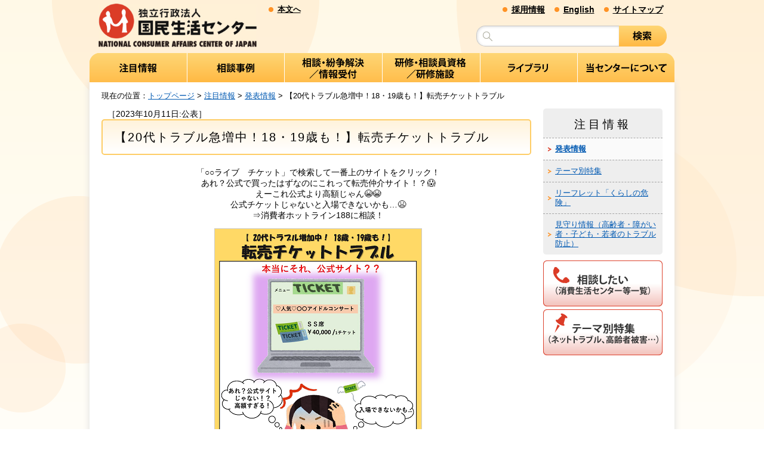

--- FILE ---
content_type: text/html
request_url: https://www.kokusen.go.jp/news/data/n-20231011_2.html
body_size: 15330
content:

<!doctype html>
<html lang="ja">
<head>
<meta http-equiv="X-UA-Compatible" content="IE=9" />
<meta name="viewport" content="width=device-width" />
<meta http-equiv="Content-Type" content="text/html; charset=euc-jp">
<title>【20代トラブル急増中！18・19歳も！】転売チケットトラブル(発表情報)_国民生活センター</title>
<link href="/css/news/customize.css" rel="stylesheet" type="text/css" />
<link href="/css/news/import.css" rel="stylesheet" type="text/css" />
<script type="text/javascript" src="https://ajax.googleapis.com/ajax/libs/jquery/3.6.0/jquery.min.js"></script>
<script type="text/javascript" src="/js/readmore.js"></script>
<script type="text/javascript" src="/js/jquery-menu.js"></script>
<script type="text/javascript" src="/js/accordion.js"></script>
<script type="text/javascript" src="/js/heightLine.js"></script>
<script type="text/javascript" src="/js/smoothScroll.js"></script>
</head>
<!--IGNOREFORSEARCHBEGIN-->
<body>
<noscript>
	<div class="txtC">このページはJavaScriptを使用しています。JavaScriptを有効にしてご利用下さい。</div>
</noscript>
<header id="header_wrap">
<div id="header" class="no-sp clearfix">
<p id="head_skip"><a href="#cont_wrap">本文へ</a></p>
<p id="head_logo" tabindex="0"><a href="/index.html"><img src="/images/logo.jpg" alt="独立行政法人国民生活センター"></a></p>
<p id="head_link"><a href="/hello/saiyou.html">採用情報</a><a href="/ncac_index_e.html" lang="en">English</a><a href="/sitemap.html">サイトマップ</a></p>
<div class="search_form">
<form action="/retzsearch/search" method="post" enctype="application/x-www-urlencoded" class="search-form">
<input type="hidden" name="encoding" value="EUC-JP">
<input type="hidden" name="indexes" value="news-pdf">
<input type="hidden" name="indexes" value="jirei">
<input type="hidden" name="indexes" value="map">
<input type="hidden" name="indexes" value="kujo">
<input type="hidden" name="indexes" value="test_list">
<input type="hidden" name="indexes" value="recall">
<input type="hidden" name="indexes" value="mame">
<input type="hidden" name="indexes" value="hanrei">
<input type="hidden" name="indexes" value="book">
<input type="hidden" name="indexes" value="magazine">
<input type="hidden" name="indexes" value="g_link">
<input type="hidden" name="indexes" value="tv">
<input type="hidden" name="indexes" value="soudan_now">
<input type="hidden" name="indexes" value="hello">
<input type="hidden" name="indexes" value="kiken">
<input type="hidden" name="indexes" value="npo">
<input type="hidden" name="indexes" value="seminar">
<input type="hidden" name="indexes" value="shikaku">
<input type="hidden" name="indexes" value="t_box">
<input type="hidden" name="indexes" value="adr">
<input type="hidden" name="indexes" value="mimamori">
<input type="hidden" name="indexes" value="danso">
<input type="hidden" name="indexes" value="map_tajuusaimu">
<input type="hidden" name="indexes" value="c-edu">
<input type="hidden" name="indexes" value="soudan_topics">
<input type="hidden" name="indexes" value="wko">
<input type="hidden" name="indexes" value="soudan">
<input type="hidden" name="indexes" value="z-test">
<input type="hidden" name="indexes" value="ccj">
<input type="hidden" name="maxCount" value="0">
<input type="hidden" name="sort" value="score">
<input type="hidden" name="suggest" value="true">
<input name="query" id="query" type="text" value="" size="33" title="ここに検索する言葉を入力"><input type="image" src="/images/search_btn.png" class="btn" alt="検索">
</form>
</div>
</div><!-- //#header -->

<div id="header_sp" class="no-pc clearfix">
<p id="head_logo_sp" tabindex="0"><a href="/index.html"><img src="/images/logo.jpg" alt="独立行政法人国民生活センター"></a></p>
<p id="head_btn_sp"><span class="search_btn" tabindex="0"><img src="/images/sp/head_search.png" alt="検索" ></span><span class="menu_btn" tabindex="0"><img src="/images/sp/head_menu.png" alt="メニュー" ></span></p>
<div class="search_form_sp">
<form action="/retzsearch/search" method="post" enctype="application/x-www-urlencoded" class="search-form">
<input type="hidden" name="encoding" value="EUC-JP">
<input type="hidden" name="indexes" value="news-pdf">
<input type="hidden" name="indexes" value="jirei">
<input type="hidden" name="indexes" value="map">
<input type="hidden" name="indexes" value="kujo">
<input type="hidden" name="indexes" value="test_list">
<input type="hidden" name="indexes" value="recall">
<input type="hidden" name="indexes" value="mame">
<input type="hidden" name="indexes" value="hanrei">
<input type="hidden" name="indexes" value="book">
<input type="hidden" name="indexes" value="magazine">
<input type="hidden" name="indexes" value="g_link">
<input type="hidden" name="indexes" value="tv">
<input type="hidden" name="indexes" value="soudan_now">
<input type="hidden" name="indexes" value="hello">
<input type="hidden" name="indexes" value="kiken">
<input type="hidden" name="indexes" value="npo">
<input type="hidden" name="indexes" value="seminar">
<input type="hidden" name="indexes" value="shikaku">
<input type="hidden" name="indexes" value="t_box">
<input type="hidden" name="indexes" value="adr">
<input type="hidden" name="indexes" value="mimamori">
<input type="hidden" name="indexes" value="danso">
<input type="hidden" name="indexes" value="map_tajuusaimu">
<input type="hidden" name="indexes" value="c-edu">
<input type="hidden" name="indexes" value="soudan_topics">
<input type="hidden" name="indexes" value="wko">
<input type="hidden" name="indexes" value="soudan">
<input type="hidden" name="indexes" value="z-test">
<input type="hidden" name="indexes" value="ccj">
<input type="hidden" name="maxCount" value="0">
<input type="hidden" name="sort" value="score">
<input type="hidden" name="suggest" value="true">
<input name="query" id="query_sp" type="text" value="" size="33" title="ここに検索する言葉を入力"><input type="image" src="/images/search_btn.png" class="btn" alt="検索">
</form>
<p class="close" tabindex="0"><span>×閉じる</span></p>
</div>
</div><!-- //#sp_header -->
</header>
<nav>
<ul id="gnavi" class="clearfix no-sp">
<li class="g1" tabindex="0"><a href="/category/chumoku.html"><img src="/images/gnavi1.png" alt="注目情報"/></a></li>
<li class="g2" tabindex="0"><a href="/category/jirei.html"><img src="/images/gnavi2.png" alt="相談事例"/></a></li>
<li class="g3" tabindex="0"><a href="/category/consult.html"><img src="/images/gnavi3.png" alt="相談・紛争解決／情報受付"/></a></li>
<li class="g4" tabindex="0"><a href="/category/seminar_shiryou.html"><img src="/images/gnavi4.png" alt="研修・相談員資格／研修施設"/></a></li>
<li class="g5" tabindex="0"><a href="/category/library.html"><img src="/images/gnavi5.png" alt="ライブラリ"/></a></li>
<li class="g6" tabindex="0"><a href="/category/about_us.html"><img src="/images/gnavi6.png" alt="当センターについて"/></a></li>
</ul>

<div id="gnavi_sp" class="no-pc">
<ul class="clearfix">
<li><a href="/category/chumoku.html"><img src="/images/sp/gnavi1.png" alt="注目情報"/></a></li>
<li><a href="/category/jirei.html"><img src="/images/sp/gnavi2.png" alt="相談事例"/></a></li>
<li><a href="/category/consult.html"><img src="/images/sp/gnavi3.png" alt="相談・紛争解決／情報受付"/></a></li>
<li><a href="/category/seminar_shiryou.html"><img src="/images/sp/gnavi4.png" alt="研修・相談員資格／研修施設"/></a></li>
<li><a href="/category/library.html"><img src="/images/sp/gnavi5.png" alt="ライブラリ"/></a></li>
<li><a href="/category/about_us.html"><img src="/images/sp/gnavi6.png" alt="当センターについて"/></a></li>
<li><a href="/hello/saiyou.html"><img src="/images/sp/gnavi7.png" alt="採用情報"/></a></li>
<li><a href="/ncac_index_e.html"><img src="/images/sp/gnavi8.png" alt="English"/></a></li>
<li><a href="/sitemap.html"><img src="/images/sp/gnavi9.png" alt="サイトマップ"/></a></li>
<li class="close"></li>
</ul>
<p class="close" tabindex="0"><span>×閉じる</span></p>
</div>
</nav>

<div id="cont_wrap" class="clearfix">
<p class="path">現在の位置：<a href="/ncac_index.html">トップページ</a> &gt; <a href="/category/chumoku.html">注目情報</a> &gt; <a href="/news/news.html">発表情報</a> &gt; 【20代トラブル急増中！18・19歳も！】転売チケットトラブル</p>
<div id="cont">
  <a id="anchor-honbun">ここから本文</a>
  <article>
						［2023年10月11日:公表］
		<!--IGNOREFORSEARCHEND-->
		<h1>【20代トラブル急増中！18・19歳も！】転売チケットトラブル</h1>
		
							<p class="txtC">「○○ライブ　チケット」で検索して一番上のサイトをクリック！<br>あれ？公式で買ったはずなのにこれって転売仲介サイト！？&#x1F631;<br>えーこれ公式より高額じゃん&#x1F62D;&#x1F62D;<br>公式チケットじゃないと入場できないかも…&#x1F62B;<br>&#8658;消費者ホットライン188に相談！</p>
<div class="clearfix">
<p class="imgC"><img src="/news/g_data/n-20231011_2_lf.png" alt="画像：啓発資料「【20代トラブル急増中！18・19歳も！】転売チケットトラブル」" class="waku" width="346" height="500"><br>
<a href="/pdf/n-20231011_2_lf.pdf">【20代トラブル急増中！18・19歳も！】転売チケットトラブル[PDF形式](467KB)</a></p>
</div>

							<h2>相談事例</h2>
			<dl class="n-jirei">
<dt>【事例1】転売仲介サイトと気づかず、高額なライブチケットを購入してしまった</dt>
<dd>　検索サイトで「○○（女性歌手）ライブ」と検索し、一番上に表示されたサイトにアクセスした。画面に制限時間のカウントダウンが表示されたので、急いでチケット2枚、約4万円をクレジットカードで支払った。購入後、このサイトを調べたら、海外の転売仲介サイトだったことが分かった。ライブのチケットを購入したのは今回が初めてで、あせってしまった。本当にチケットが届くのかどうかも怪しいので、キャンセルしたい。</dd>
<dd class="zokusei">（2022年4月受付　20歳代　女性）</dd>
<dt>【事例2】SNSで知り合った個人からチケットを譲り受けるためコード決済サービスで代金を送金した直後、連絡が取れなくなった</dt>
<dd>　SNSで個人からチケットを譲り受けるために、1枚約2万5,000円で2枚の合計約5万円をコード決済サービスで代金を送金した。不安だったので、あらかじめ相手の住所、氏名、電話番号の個人情報を聞き、事前に電話をかけ相手と話をして確認を取ったうえで代金を送金した。ところが、送金をした直後にSNSをブロックされ、連絡が取れなくなった。返金をしてほしい。</dd>
<dd class="zokusei">（2023年5月受付　10歳代　男性）</dd>
</dl>
					<h2>トラブル防止のポイント</h2>
			<h3>チケットは公式の販売サイトから購入する</h3>
<p>　チケットは、興行の主催者、主催者より正式に販売許可を得たプレイガイド、ファンクラブ、アーティスト公式ホームページなどの正規販売ルートから購入しましょう。チケットが定価で購入できるだけでなく、公演が延期や中止になったときには、払い戻しなどの補償を受けられる場合があります。Web検索をする際は、検索結果に表示されたサイトが転売仲介サイトでないか、利用規約や運営事業者の所在地・連絡先などが明示されているかを確認してから利用しましょう。</p>

<h3>転売仲介サイトを利用する場合は、事前に購入予定のチケットの公式ホームページを確認する</h3>
<p>　コンサートやイベントの公式ホームページには、チケットの転売禁止や、転売サイトから購入したチケットだと判明した場合は入場できないことなどのルールが記載されています。転売仲介サイトでチケットを購入する前に公式ホームページの情報を確認するようにしましょう。</p>

<h3>チケットの不正転売は絶対にしない</h3>
<p>　チケットのうち、特定興行入場券の要件を満たすチケットについて不正転売をおこなった場合、<a href="#annotation">チケット不正転売禁止法</a>違反として、1年以下の懲役や100万円以下の罰金が科されることがあります。不正転売は絶対にしないようにしましょう。チケットを譲りたい場合は、公式のリセールサービス（チケットを購入した公演にやむを得ず行けなくなった場合に、そのチケットを希望する人に定価にてチケットを再販できるサービス）を利用しましょう。</p>

<h3>少しでも不安に思ったら早めに消費生活センター等に相談する</h3>
<dl class="dl_main_01">
<dt>＊消費者ホットライン「188（いやや！）」番</dt>
<dd>最寄りの市町村や都道府県の消費生活センター等をご案内する全国共通の3桁の電話番号です。</dd>
</dl>
					<h2><a id="annotation">チケット不正転売禁止法</a></h2>
			<p>　特定興行入場券の不正転売の禁止等による興行入場券の適正な流通の確保に関する法律（チケット不正転売禁止法）では、特定興行入場券を、業として、興行主等の販売価格（定価）を超える価格で、転売すること（不正転売）の禁止等が定められています。</p>

<h3>特定興行入場券とは</h3>
<p>　特定興行入場券とは、以下のいずれの要件をも満たす映画、演劇、演芸、音楽、舞踊その他の芸術及び芸能又はスポーツの入場券のことです。</p>
<ol class="num">
<li>不特定又は多数の者に販売され、</li>
<li>開催日時および場所が指定され、</li>
<li>入場資格者又は座席が指定され、</li>
<li>販売時に入場資格者又は購入者の氏名及び連絡先を確認する措置を講じその旨が券面に表示され、</li>
<li>興行主の同意のない有償譲渡を禁止しその旨が券面に表示される入場券</li>
</ol>

<h3>参考情報</h3>
<ul>
<li><a href="https://www.bunka.go.jp/seisaku/bunka_gyosei/ticket_resale_ban/index.html">チケット不正転売禁止法（文化庁）</a></li>
</ul>
							<hr>
<p class="txt-80">本件連絡先　相談情報部<br>ご相談は、お住まいの自治体の<a href="/map/index.html">消費生活センター等</a>にお問い合わせください。</p>
<p class="txt-80">※[PDF形式]で作成した文書を開くにはAdobe Readerが必要となります。<a href="/info/readme.html">PDF形式の閲覧方法について</a></p><br>
				
		<!--IGNOREFORSEARCHBEGIN-->
		<div class="paging clearfix">
		  <p class="backlink"><a href="/news/news.html">発表情報ページへ</a></p>
		</div>
		</article>
		</div>
		<!--IGNOREFORSEARCHEND-->

<!--IGNOREFORSEARCHBEGIN-->
<div id="sidebar">
<nav>
<div id="lnavi">
  <h2>注目情報</h2>
  <ul>
      <li><a href="/news/news.html" class="now">発表情報</a></li>
        <li><a href="/soudan_now/soudan_now.html">テーマ別特集</a></li>
        <li><a href="/kiken/index.html">リーフレット「くらしの危険」</a></li>
        <li><a href="/mimamori/index.html">見守り情報（高齢者・障がい者・子ども・若者のトラブル防止）</a></li>
    </ul>
</div>
</nav>
<nav>
<div class="side_bana">
		<p class="sodan"><a href="/map/index.html"><img src="/images/side_bana_sodan.jpg" width="200" height="77" alt="相談したい（消費生活センター等一覧）"/></a></p>
	<p class="theme"><a href="/soudan_now/soudan_now.html"><img src="/images/side_bana_theme.jpg" width="200" height="77" alt="テーマ別特集（ネットトラブル、高齢者被害&hellip;）"/></a></p>
</div>
</nav>
</div><!-- //#sidebar -->
</div><!-- //#cont_wrap -->
<!--IGNOREFORSEARCHEND-->
  <p class="pageTop link_alpha"><a href="#header_wrap"><img src="/images/pagetop_btn.png" width="40" height="40" alt="ページトップへ"></a></p>
	<footer>
<div id="fotter_wrap">
  <ul class="fotlink">
    <li><a href="/hello/map.html">所在案内</a></li>
    <li><a href="/compe/index.html">調達情報</a></li>
    <li><a href="/h_kojin/index.html">個人情報保護</a></li>
    <li><a href="/koukai/index.html">情報公開</a></li>
    <li><a href="/link/mokuji.html">リンク集</a></li>
    <li><a href="/info/hp_toiawase.html">ご意見・ご感想</a></li>
    <li><a href="/hello/data/donations.html">寄附のお願い</a></li>
  </ul>
<div id="fotter" class="clearfix">
<p id="fot_logo"><a href="/index.html"><img src="/images/logo_fot.jpg" alt="独立行政法人国民生活センター"></a></p>
<p id="fot_copy">独立行政法人国民生活センター（法人番号4021005002918）<br>
	<span lang="en">Copyright &copy; National Consumer Affairs Center of JAPAN All Rights Reserved</span></p>
</div>
</div>
</footer>
</body>
</html>

--- FILE ---
content_type: text/css
request_url: https://www.kokusen.go.jp/css/news/customize.css
body_size: 42293
content:
@charset "euc-jp";

/* ====================================
��{���J�n
==================================== */
/* ========= �t�H���g  ========= */
/* ��� */
.fwb{
	font-weight: bold;
	}
/* ========= �e�L�X�g  ========= */		
/* �A���_�[���C���i��j */
.text-underline{
	text-decoration: underline;
	}
.text-underline-double{
	text-decoration-line: underline;
	text-decoration-style: double;
	}
.text-underline-dotted{
	text-decoration-line: underline;
	text-decoration-style: dotted;
	text-decoration-thickness: 3px;
	}
.text-underline-dashed{
	text-decoration-line: underline;
	text-decoration-style: dashed;
	}
.text-underline-wavy{
	text-decoration-line: underline;
	text-decoration-style: wavy;
	}
	
	
/* �u��y���i��F�j */
span.highlight-yellow{
	background:linear-gradient(transparent 60%, #ff6 60%);
	}
span.highlight-blue{
	background:linear-gradient(transparent 60%, #6ff 60%);
	}
span.highlight-pink{
	background:linear-gradient(transparent 60%, #ffc0cb 60%);
	}

/* ======= �s ========= */
/* 2�s���~1���� */
.ind-01{ 
	text-indent: -1em;
	padding-left: 1em;
	}
/* 2�s���~�P.5������� */
.ind-015{ 
	text-indent: -1.5em;
	padding-left: 1.5em;
	}
/* 2�s���~2���� */
.ind-02{ 
	text-indent: -2em;
	padding-left: 2em;
	}
/* 2�s���~2.5���� */
.ind-025{ 
	text-indent: -2.5em;
	padding-left: 2.5em;
	}
/* 2�s���~3���� */
.ind-03{ 
	text-indent: -3em;
	padding-left: 3em;
	}

/* ��[��� */
.txtJ{
	text-align: justify;
	}

/* �s����i�f�t�H���g��1.3�j */
.l-h-10{
	line-height: 1.0;
	}
.l-h-14{
	line-height: 1.4;
	}
.l-h-15{
	line-height: 1.5;
	}
.l-h-18{
	line-height: 1.8;
	}
.l-h-20{
	line-height: 2.0;
	}

/* ======= �i���� ========= */

/* div.honbun��p�s��1�������[��� */
div.honbun > p{
	text-indent: 1em;
	text-align: justify;
	line-break: strict;	
	}

/* ======== �}�[�W���]����� =========== */

/* �]���S��� */
.m-0{
	margin: 0;
	}
.m-05{
	margin: 5px;
	}
.m-10{
	margin: 10px;
	}
.m-15{
	margin: 15px;
	}
.m-20{
	margin: 20px;
	}
.m-25{
	margin: 25px;
	}
.m-30{
	margin: 30px;
	}
/* ��ｲ������� */
.m-c{
	margin: 0 auto;
}
/* �]������ */		
.m-t-0{
	margin-top: 0;
	}
.m-t-05{
	margin-top: 5px;
	}
.m-t-10{
	margin-top: 10px;
	}
.m-t-15{
	margin-top: 15px;
	}
.m-t-20{
	margin-top: 20px;
	}
.m-t-25{
	margin-top: 25px;
	}
.m-t-30{
	margin-top: 30px;
	}
.m-t-35{
	margin-top: 35px;
	}
.m-t-40{
	margin-top: 40px;
	}
.m-t-45{
	margin-top: 45px;
	}
.m-t-50{
	margin-top: 50px;
	}


/* �]���E��� */		
.m-r-0{
	margin-right: 0;
	}
.m-r-05{
	margin-right: 5px;
	}
.m-r-10{
	margin-right: 10px;
	}
.m-r-15{
	margin-right: 15px;
	}
.m-r-20{
	margin-right: 20px;
	}
.m-r-25{
	margin-right: 25px;
	}
.m-r-30{
	margin-right: 30px;
	}
.m-r-35{
	margin-right: 35px;
	}
.m-r-40{
	margin-right: 40px;
	}
.m-r-45{
	margin-right: 45px;
	}
.m-r-50{
	margin-right: 50px;
	}

/* �]������ */		
.m-b-0{
	margin-bottom: 0;
	}
.m-b-05{
	margin-bottom: 5px;
	}
.m-b-10{
	margin-bottom: 10px;
	}
.m-b-15{
	margin-bottom: 15px;
	}
.m-b-20{
	margin-bottom: 20px;
	}
.m-b-25{
	margin-bottom: 25px;
	}
.m-b-30{
	margin-bottom: 30px;
	}
.m-b-35{
	margin-bottom: 35px;
	}
.m-b-40{
	margin-bottom: 40px;
	}
.m-b-45{
	margin-bottom: 45px;
	}
.m-b-50{
	margin-bottom: 50px;
	}
/* �]������ */		
.m-l-0{
	margin-left: 0;
	}
.m-l-05{
	margin-left: 5px;
	}
.m-l-10{
	margin-left: 10px;
	}
.m-l-15{
	margin-left: 15px;
	}
.m-l-20{
	margin-left: 20px;
	}
.m-l-25{
	margin-left: 25px;
	}
.m-l-30{
	margin-left: 30px;
	}
.m-l-35{
	margin-left: 35px;
	}
.m-l-40{
	margin-left: 40px;
	}
.m-l-45{
	margin-left: 45px;
	}
.m-l-50{
	margin-left: 50px;
	}


/* ======== �p�f�B���O�]����� =========== */

/* �]���S��� */
.p-0{
	padding: 0;
	}
.p-05{
	padding: 5px;
	}
.p-10{
	padding: 10px;
	}
.p-15{
	padding: 15px;
	}
.p-20{
	padding: 20px;
	}
.p-25{
	padding: 25px;
	}
.p-30{
	padding: 30px;
	}
/* �]������ */		
.p-t-0{
	padding-top: 0;
	}
.p-t-05{
	padding-top: 5px;
	}
.p-t-10{
	padding-top: 10px;
	}
.p-t-15{
	padding-top: 15px;
	}
.p-t-20{
	padding-top: 20px;
	}
.p-t-25{
	padding-top: 25px;
	}
.p-t-30{
	padding-top: 30px;
	}
/* �]���E��� */		
.p-r-0{
	padding-right: 0;
	}
.p-r-05{
	padding-right: 5px;
	}
.p-r-10{
	padding-right: 10px;
	}
.p-r-15{
	padding-right: 15px;
	}
.p-r-20{
	padding-right: 20px;
	}
.p-r-25{
	padding-right: 25px;
	}
.p-r-30{
	padding-right: 30px;
	}
/* �]������ */		
.p-b-0{
	padding-bottom: 0;
	}
.p-b-05{
	padding-bottom: 5px;
	}
.p-b-10{
	padding-bottom: 10px;
	}
.p-b-15{
	padding-bottom: 15px;
	}
.p-b-20{
	padding-bottom: 20px;
	}
.p-b-25{
	padding-bottom: 25px;
	}
.p-b-30{
	padding-bottom: 30px;
	}
/* �]������ */		
.p-l-0{
	padding-left: 0;
	}
.p-l-05{
	padding-left: 5px;
	}
.p-l-10{
	padding-left: 10px;
	}
.p-l-15{
	padding-left: 15px;
	}
.p-l-20{
	padding-left: 20px;
	}
.p-l-25{
	padding-left: 25px;
	}
.p-l-30{
	padding-left: 30px;
	}

/* ================ BOX��� ================== */

/* �p��g�A����w100��100%�\ｦ������l���X�A�}�[�W����p�f�B���O��m-xx p-xx����*/
div.waku-01_ra5{
	border: 2px solid #ccc;
	border-radius: 5px;
	text-align: justify;
	line-break: strict;
}
/* �w�i�F*/
.bg-red{
	background: #fff0f5;
}
.bg-orange{
	background: #fffaf0;
}
.bg-yellow{
	background: #ffffe0;
}
.bg-green{
	background: #f0fff0;
}
.bg-blue{
	background: #f0ffff;
}
.bg-gray{
	background: #f5f5f5;
	}
.bg-white{
	background: #ffffff;
}

/* ================ Box���A�C�e������������ ================== */

/* flexbox���i������v�f��������j */
@media ( min-width: 600px) {
  .flex-container {
    display: flex;
    justify-content:space-between;
  }
  }
/* flexbox���i������v�f�������z�u�j */
	.flex-container .item{
	margin: 5px;
}


/* ========== �^�u�t��BOX =========== */

/* ----- �O���C�g --- */
.box-waku-title-gray {
    position: relative;
    margin: 3em auto;
    padding: 1em 1em 0.5em 1em;
    border: solid 3px #cccccc;
    border-radius: 0 5px 5px 5px;
}
.box-waku-title-gray .box-title-gray {
    position: absolute;
    display: inline-block;
    top: -27px;
    left: -3px;
    padding: 0 9px;
    height: 25px;
    line-height: 25px;
    font-size: 17px;
    background: #cccccc;
    color: #333333;
    font-weight: bold;
    border-radius: 5px 5px 0 0;
}
.box-waku-title-gray p {
    margin: 0; 
    padding: 0;
}

/* ----- ��g --- */
.box-waku-title-red {
    position: relative;
    margin: 3em auto;
    padding: 1em 1em 0.5em 1em;
    border: solid 3px #f5b2ac;
    border-radius: 0 5px 5px 5px;
}
.box-waku-title-red .box-title-red {
    position: absolute;
    display: inline-block;
    top: -27px;
    left: -3px;
    padding: 0 9px;
    height: 25px;
    line-height: 25px;
    font-size: 17px;
    background: #f5b2ac;
    color: #ffffff;
    font-weight: bold;
    border-radius: 5px 5px 0 0;
}
.box-waku-title-red p {
    margin: 0; 
    padding: 0;
}

/* ======== �^�u���j���[ =========== */

ul.tab-wrap {
  display: inline-flex;
  justify-content :space-between;
}
ul.tab-wrap li{
	text-align: center;
	flex-grow: 1;
}
	
	
	
/* ======== ���X�g��� =========== */
/* ���X�g����i�e����w���j */
ul.li_disc{
	list-style: disc;
	}
/* ���X�g����i�e����w���j  */
ul.li_circle{
	list-style-type: circle;
	}
/* ���X�g�l�p�i�e����w���j  */
ul.li_square{
	list-style-type: square;
	}
/* ���X�g����i�e����w���j  */
ul.li_decimal{
	list-style-type: decimal;
	}
	
/* ���X�g2�s���~1���� */
ul.li_ind-01 li{
	list-style-type: none;
	text-indent: -1em;
	padding-left: 1em;
	}
	
/* ���X�g2�s���~1.5���� */
ul.li_ind-015 li{
	list-style-type: none;
	text-indent: -1.5em;
	padding-left: 1.5em;
	}

/* ���X�g2�s���~2���� */
ul.li_ind-02 li{
	list-style-type: none;
	text-indent: -2em;
	padding-left: 2em;
	}
/* ���X�g2�s���~2.5���� */
ul.li_ind-025 li{
	list-style-type: none;
	text-indent: -2.5em;
	padding-left: 2.5em;
	}

/* ���X�g2�s���~3���� */
ul.li_ind-03 li{
	list-style-type: none;
	text-indent: -3em;
	padding-left: 3em;
	}

/* ====================================
�A�R�[�f�B�I��
==================================== */
.accordion_01 {
	margin: 0 auto 2em auto;
	max-width: 90vw;
}
.toggle {
	display: none;
}
.option_01 {
	position: relative;
	margin-bottom: 1em;
}
.title_acco,
.content_acco {
	-webkit-backface-visibility: hidden;
	backface-visibility: hidden;
	transform: translateZ(0);
	transition: all 0.3s;
}
.title_acco {
	border: solid 1px #ccc;
	border-radius: 3px;
	cursor: pointer;
	padding:0.5em 1em;
	display: block;
	color: #333;
	font-weight: bold;
}
.title_acco::after,
.title_acco::before {
	content: "";
	position: absolute;
	right: 1.25em;
	top: 0.75em;
	width: 2px;
	height: 0.75em;
	background-color: #999;
	transition: all 0.3s;
	
}
.title_acco::after {
	transform: rotate(90deg);
}
.content_acco {
	max-height: 0;
	overflow: hidden;
}
.content_acco p {
	margin: 0;
	padding: 0.5em 1em;
	font-size: 1em;
	text-align: justify;
}
.toggle:checked + .title_acco + .content_acco {
	max-height: 500px;
	transition: all 1.5s;
}
.toggle:checked + .title_acco::before {
	transform: rotate(90deg) !important;
}

/* ====================================
�A�R�[�f�B�I��2
==================================== */
.details {
  line-height: 2;
  color: #7E4828;
  width: 100%;
  margin: 20px auto;
}
.details input[type=checkbox] {
  display: none;
}
.details__summary {
  position: relative;
  display: block;
  cursor: pointer;
  background: #FFF9F3;
  border: 1px solid #F9D6B2;
  margin: 20px 0 0;
  padding: 5px 40px 5px 16px;
}
.details__summary:first-child {
  margin-top: 0;
}
.details__summary::before {
  display: block;
  content: "";
  box-sizing: border-box;
  position: absolute;
  top: calc(50% - 6px);
  right: 16px;
  width: 6px;
  height: 6px;
  border: 6px solid transparent;
  border-left: 6px solid #7E4828;
  transition: all 0.4s ease-out;
  transform-origin: 3px 6px;
  transform: rotate(90deg);
}
input[type=checkbox]:checked + .details__summary::before {
  transform: rotate(-90deg);
}
.details__content {
  overflow: hidden;
  transition: line-height 0.4s ease-out 0s, padding 0.4s ease-out 0s, opacity 0.6s 0.3s;
  line-height: 0;
  border: 1px solid #F9D6B2;
  border-top: none;
  opacity: 0;
  margin: 0;
  padding: 0 16px;
}
input[type=checkbox]:checked + .details__summary + .details__content {
  line-height: 2;
  opacity: 1;
  padding: 16px;
}


/* ====================================
�A�R�[�f�B�I����
==================================== */

#cont .accordion{
	margin:0 0 20px;
	border:1px solid #CDCDCD;
	border-radius:5px;
}
#cont .accordion .switch{
	margin:0;
	cursor: pointer;
	display: block;
}
#cont .accordion .switch p{
	margin: 10px;
}
#cont .accordion .switch .switch2{
	float:right;
	background:url(../images/acc_open.png) no-repeat left center;
	background-size:8px 7px;
	padding-left:15px;
}
#cont .accordion .switch.active .switch2{
	display:none;
}
#cont .accordion .switch.active:after{
	content:'����';
	float:right;
	background:url(../images/acc_close.png) no-repeat left center;
	background-size:8px 7px;
	padding-left:15px;
}
#cont .accordion .contents{
	display:none;
	margin:10px 0 0;
	padding:10px;
	border-top:1px solid #ccc;
}

/* ====================================
�^�u�����
==================================== */

.tab_container{
  padding-bottom: 1em;
  background-color: #fff;
  border:1px solid #f90;
  margin: 0 auto 20px auto;
 }
.tab_item {
  width: calc(100%/3);
  float: left;
  padding:15px 0;
  border-bottom: 3px solid #f90 ;
  background-color: #ececec;
  text-align: center;
  color: #f90 ;
  display: block;
  font-weight: bold;
  transition: all 0.2s ease;
}
.tab_item:hover {
  cursor: pointer;
  opacity: 0.75;
}
input[name="tab_item"] {
  display: none;
}
.tab_content {
  display: none;
  padding: 1em 1em 0;
  clear: both;
  overflow: hidden;
}
#tab1:checked ~ #tab1_content,
#tab2:checked ~ #tab2_content,
#tab3:checked ~ #tab3_content{
  display: block;
}
.tab_container input:checked + .tab_item {
  background-color: #f90 ;
  color: #fff;
}
.tab_content_description{
}
.c-txtsp{
}

/* ====================================
�J�[�h���C�A�E�g�i���f�B�A�p�j
==================================== */
.grid {
  display: grid;
  gap: 10px;
  grid-template-columns: repeat(auto-fit, minmax(220px, 1fr));
}

.item-book {
  text-align: left;
}
.item a{
	color: #333!important;
	text-decoration: none!important;
  	border-radius: 10px;
  	margin: 0;
  	padding: 10px;
	display: block;
	background: #e6e6fa;
}
.item a:hover{
	color: #333!important;
	text-decoration: none!important;
  	border-radius: 10px;
  	margin: 0;
  	padding: 10px;
	display: block;
 /* opacity: .7; */
	background: #f5f5f5;
}
.item img {
  max-width: 100%;
  height: auto;
  margin-bottom: 10px;
}
.item > p {
  margin: 0;
  padding: 0;
}
.item > p.date {
  align-self: end;
  justify-self: end;
}
span.youtube{
	color:#fffafa;
	background: #D82625;
	margin-left: 5px;
	padding: 0 5px;
	border-radius: 3px;
}

/* ====================================
�J�[�h���C�A�E�g�i����t���c�^�p�j
==================================== */
.grid_2 {
  display: grid;
  gap: 10px;
  grid-template-columns: repeat(auto-fit,minmax(300px, 1fr));
  grid-template-rows: subgrid;
}

.item_2 {
	color: #333!important;
	border: 2px solid #e6d0a8;
  	border-radius: 10px;
  	margin: 0!important;
  	padding: 0!important;
}
.item_2 div.room-type{
	font-weight:700;
	margin: 0;
	padding: 5px 10px;
	background: #e6d0a8;
	border-radius: 5px 5px 0 0;
}
.item_2 img{
  width: 100%;
  height: auto;
  margin: 0;
}

ul.room-cap{
  list-style: none;
  margin: 10px!important;
  padding: 0!important;
}
ul.room-cap li{
  line-height: 1.5;
  border-bottom: 1px dashed #f5deb3;
  margin: 0;
}
ul.room-cap li:last-child{
  border-bottom: none;
}
ul.room-cap li span{
	font-size:95%;
	font-weight: bold;
	text-align: center;
	background: #f5deb3;
	border-radius: 3px;
	margin: 0 1em 0 0;
	padding: 2px 10px;
}

.add-info{
	border-top:1px dashed #f5deb3;
	padding-top: 10px;
}

/*---  �p��w�i�t�����p ---*/
ul.room-cap li.ico-t-03{
  text-indent: -5.1em;
  padding: 5px 5px 5px 5.1em!important;
  }
 ul.room-cap li.ico-t-04{
  text-indent: -6em;
  padding: 5px 5px 5px 6em!important;
  }
 
 /* ====================================
�J�[�h���C�A�E�g�i�\�g�p�j
==================================== */
.grid_table {
  display: grid;
  gap: 2px;
  grid-template-columns: 1fr 2fr;
  grid-template-rows: subgrid;
}

.item_table {
	color: #000!important;
	border: 1px solid #666;
  	margin: 1px;
  	padding: 10px;
}
@media (max-width: 400px) {
  .grid_table {
    grid-template-columns: 1fr;
  }
} 
  
/* ====================================
�c�[���`�b�v
==================================== */
.tooltip {
  position: relative;
}

/* Tooltip box */
.tooltip:before {
  content: attr(data-tooltip); 
  position: absolute;
  width: 150px;
  background-color: #062B45;
  color: #fff;
  cursor: pointer;
  text-align: left;
  padding: 10px;
  line-height: 1.2;
  border-radius: 6px;
  z-index: 1;
  opacity: 0;
  transition: opacity .6s;
  bottom: 125%;
  left: 50%;
  margin-left: -60px;
  font-size: 0.8em;
  visibility: hidden;
}

/* Tooltip arrow */
.tooltip:after {
  content: "";
  position: absolute;
  bottom: 75%;
  left: 50%;
  margin-left: -5px;
  border-width: 5px;
  border-style: solid;
  opacity: 0;
  transition: opacity .6s;
  border-color: #062B45 transparent transparent transparent;
  visibility: hidden;
}

.tooltip:hover:before, .tooltip:hover:after {
  opacity: 0.8;
  visibility: visible;
}

/* ====================================
���[�_���E�B���h�E
==================================== */
/* �{�^���i�f�U�C�����D���j */
.my_modal_btn{
    display: block;
    width: 150px;
    margin: 0 auto;
    padding: 11px;
    border: 1px solid #ccc;
    border-radius: 4px;
    font-size: 18px;
    text-align: center;
    cursor: pointer;
}

/* �`�F�b�N�{�b�N�X���\ｦ */
#my_modal1{
    display: none;
}
/* ���[�_�� */
.my_modal_body1{    
    display: none;
    position: fixed;
    z-index: 100000;
    top: 50%;
    left: 50%;
    transform: translateY(-50%) translateX(-50%);
    -webkit-transform: translateY(-50%) translateX(-50%);
    display: none;
    background-color: #FFF;
    overflow-y: auto;
    /* �X�}�z�p�X�N���[�� */
    -webkit-overflow-scrolling: touch;
    overflow-scrolling: touch;
    /* ��D��� */
    width: 90%;
    max-height: 80%;
    max-width: 600px;
}

/* ���[�_����w�b�_�[ */
.my_modal_header{
    padding: 15px 10px;
    background-color: #808080;
    color: #FFF;
    font-weight: bold;
    position: -webkit-sticky;
    position: sticky;
    top: 0;
    z-index: 1;
    text-align: center;
}

/* �N���[�Y�A�C�R�� */
.my_modal_close{
    position: absolute;
    width: 20px;
    height: 20px;
    top: 50%;
    right: 10px;
    transform: translateY(-50%);
    -webkit-transform: translateY(-50%);
    cursor: pointer;
}
.my_modal_close_icon{
    display: inline-block;
    width: 20px;
    height: 20px;
    position: relative;
    cursor: pointer;
}
.my_modal_close_icon span::before,
.my_modal_close_icon span::after{
    display: block;
    content: "";
    position: absolute;
    top: 50%;
    left: 50%;
    width: 84%;
    height: 16%;
    margin: -8% 0 0 -42%;
    background: #FFF;
}
.my_modal_close_icon span::before{
    transform: rotate(-45deg);
}
.my_modal_close_icon span::after{
    transform: rotate(45deg);
}

/* �R���e���c�\ｦ */
.my_modal_content{
    padding: 5px 10px;
}

/* �w�i������ */
.my_modal_overlay{
    display: none;
    position: fixed;
    z-index: 90000;
    right: 0;
    bottom: 0;
    min-width: 100%;
    min-height: 100%;
    width: auto;
    height: auto;
    background-color: #111;
    opacity: 0.3;
    cursor: pointer;
}

/* �`�F�b�N��I�[�o�[���C��R���e���c��\ｦ */
#my_modal1:checked ~ .my_modal_body1, #my_modal1:checked ~ .my_modal_overlay{
    display: block;
}

/* ====================================
���[�v�X���C�_�[
==================================== */
@keyframes horizontal-animation {
  from {
    transform: translateX(0);
  }

  to {
    transform: translateX(-100%);
  }
}

.slider-container {
  display: flex;
  overflow: hidden;
}

.slider-wrapper {
  display: flex;
  animation: horizontal-animation 30s linear infinite;
}

.slide {
  width: 400px;
  margin-right: 20px;
}

.slide img {
  width: 100%;
  height: auto;
  vertical-align: bottom;
}

@media (hover: hover) {
  .slider-container:hover .slider-wrapper {
    animation-play-state: paused;
  }
}

/* ====================================
�����p�^�u���j���[
==================================== */

.tab-wrap {
  display: flex;
  flex-wrap: wrap;
  margin:20px 0 0;
}
.tab-wrap:after {
  content: '';
  width: 100%;
  height: 3px;
  background: #f90;
  display: block;
  order: -1;
}
.tab-label {
  color: #24140e;
  background: #ececec;
  font-weight: bold;
  white-space: nowrap;
  text-align: center;
  padding: 10px .5em;
  order: -1;
  position: relative;
  z-index: 1;
  cursor: pointer;
  border-radius: 5px 5px 0 0;
  flex: 1;
}
.tab-label:not(:last-of-type) {
  margin-right: 5px;
}
.tab-content {
  width: 100%;
  height: 0;
  overflow: hidden;
  opacity: 0;
}
/* �A�N�e�B�u��^�u */
.tab-switch:checked+.tab-label {
  color: #24140e;
  background: #f90;
}
.tab-switch:checked+.tab-label+.tab-content {
  height: auto;
  overflow: auto;
  padding: 15px;
  opacity: 1;
  transition: .5s opacity;
  border: 2px solid #f90;
  border-radius: 0 0 10px 10px;
}
/* ���W�I�{�^����\ｦ */
.tab-switch {
  display: none;
}

/* ====================================
�J�[�h���C�A�E�g�i��������p�j
==================================== */
.grid_mi {
  display: grid;
  gap: 10px;
  grid-template-columns: repeat(auto-fit,minmax(250px, 1fr));
  grid-template-rows: subgrid;  
}

.item_mi{
	margin: 0;
	padding: 10px;
	background: #c7e8fa;
	border-radius: 10px;	
	text-align: left;
	position: relative;
	transition:all .2s;
}
.bg-kowaka{
	background: #c5e7c5!important;
}
.item_mi a{
	position:absolute;
	top:0;
	left:0;
	width:100%;
	height:100%;
	color: #333!important;
	text-decoration: none!important;
	display: inline-block;
}
.item_mi a:hover{
	opacity: 0.7;
	text-decoration: none!important;
}

.item_mi img {
  width: 100px;
  height: 142px;
  float: left;
  margin-right: 10px;
}
.item_mi p {
  margin: 0;
  padding: 0;
}

span.ico-new-right{
	position:absolute;
	display:inline-block;
	top:0;
	right: 0;
	padding: 0 5px;
	height: 20px;
	line-height:20px; 
	font-size:13px;
	background: #D82625;
	color:#ffffff;
	border-radius: 0 5px 0 5px;
	font-weight:bold;
}	

span.ico-number{
	color:#fff;
	font-size: 90%;
	background: #0073A8;
	padding: 0 5px;
	border-radius: 3px;
}
span.ico-number-2{
	color:#fff;
	font-size: 100%;
	background: #008080;
	padding: 0 5px;
	border-radius: 3px;
}

span.ico-pdf{
	color:#fffafa;
	font-size: 85%;
	background: #D82625;
	margin: 0 5px;
	padding: 0 5px;
	border-radius: 3px;
}
/*  �v�f��J�[�h�E���u��@*/
.item_mi .ico-dir{
  position: absolute;
  right: 10px;
  bottom: 0;
 }
 
/*  �J�[�h�^�C�g����Z�������X�y�[�X���p
�L���v�V��������span����@*/
span.ico-sp{
	margin-right: 6em;
}
span.ico-sp_02{
	margin-right: 12em;
}

/* ====================================
�J�[�h���C�A�E�g�i��������p�j
==================================== */

.item_shoko {
	margin: 0;
	background: #c7e8fa;
	border-radius: 10px;
	text-align: left;
	position: relative;
	transition:all .2s;
}
.item_shoko .mi_title{
	margin: 0 0 10px;
	padding: 10px 0;
	height: 20px;
	background: #0073A8;
	border-radius: 10px 10px 0 0;
}
.item_shoko .mi_title p{
	color: #fff;
	font-weight: bold;
	font-size: 110%;
	text-align: center;
}

.item_shoko img{
  width: 100px;
  height: 142px;
  float: left;
  margin: 0 20px 10px 10px;
}
.item_shoko p{
  margin: 10px;
  padding: 0 5px 5px;
}
.item_shoko .ico-dir{
	position: absolute;
	right: 10px;
	bottom: 0;
 }
 .item_shoko span.ico-download{
 	font-size: 110%;
	color:#fff;
	background: #c82c55;
}
 .item_shoko span.ico-download a{
	color:#fff!important;
	text-decoration: none!important;
	background: #c82c55;
	margin: 0;
	padding: 3px 8px;
	border-radius: 5px;
}
 .item_shoko span.ico-download a:hover{
	color:#fff!important;
	background: #c82c55!important;
	text-decoration: none!important;
	margin: 0;
	padding: 3px 8px;
}

/*�@������������X�g�p�@*/

p.item-shoko-term{
	color: #333;
	font-size: 110%;
	font-weight: 700;
	background:#f5b2ac;
	border-radius: 5px;
	margin: 10px 0 0!important;
	padding: 10px;
}

.book-flexbox-mi{
    width: 100%;
    margin: 20px 0;
    display: flex;
    flex-direction: column;
    justify-content: space-between;
    align-items: stretch;
	position: relative;
}
.book-flexbox_thum-mi{
	text-align: center;
	margin-bottom: 10px;
	padding-bottom: 10px;
	border-bottom: 2px dotted #ccc;
} 

.book-flexbox-mi .ico-dir-mi{
	text-align: right;
	right: 0;
	bottom: 0;
 }

.book-flexbox_cap-mi{
	width: 100%;
	max-height: 150px;
}
.book-flexbox-mi span.ico-download-mi{
	color:#fff;
	background: #c82c55;
}
.book-flexbox-mi span.ico-download-mi a{
	color:#fff!important;
	text-decoration: none!important;
	background: #c82c55;
	margin: 0 auto;
	padding: 5px 10px;
	border-radius: 5px;
}
.book-flexbox-mi span.ico-download-mi a:hover{
	background: #c82c55!important;
	text-decoration: none!important;
}
@media (min-width:640px ){
	.book-flexbox-mi {
    width: 100%;
    line-height: 1.5;
    margin: 20px 0 0 0;
    display: flex;
    flex-direction: row;
    justify-content: space-between;
    align-items: stretch;
	}
  .book-flexbox_thum-mi{
    margin: 0 0 10px;
    padding: 0 20px 0 0;
	border-right: 2px dotted #ccc;
	border-bottom: none;
  }
  .book-flexbox_cap-mi{
    margin: 0 10px 0 20px;
    padding: 0;
  }
  .book-flexbox-mi .ico-dir-mi{
	position: absolute;
	right: 10px;
	bottom: 0;
 }
	.book-flexbox_cap-mi span.ico-download-mi{
	}
	.book-flexbox_cap-mi span.ico-download-mi a{
	color:#fff!important;
	text-decoration: none!important;
	background: #c82c55;
	margin: 0;
	padding: 5px 10px;
	border-radius: 5px;
}
	.book-flexbox-mi span.ico-download-mi a:hover{
	background: #c82c55!important;
	text-decoration: none!important;
}
}


/* ====================================
����p���X�g�i��������p�j
==================================== */
p.list-mi-term{
	color: #333;
	font-size: 110%;
	font-weight: 700;
	background:#f5b2ac;
	border-radius: 5px;
	margin: 0!important;
	padding: 10px;
}
ul.list-mi{
	list-style: none;
	margin: 0 0 30px 
	!important;
	padding: 0;
}
ul.list-mi li{
	line-height: 1.5;
	border-bottom: dashed 1px #ccc;
	padding-bottom: 0!important;
}

ul.list-mi li:nth-child(even) {
    background: #f5f5f5;
}

ul.list-mi li a:link{
	display: block;
	color:#333!important;
	text-decoration: none!important;
	text-indent: -5.3em;
	margin: 0;
	padding: 7px 5px 7px 5.3em;
}
ul.list-mi li a:hover{
	color:#0059b2!important;
	background: #fff5ee;
	text-decoration: none!important;
	}

ul.dot-orange{
	list-style: none;
	margin: 1.5em 1em!important;
	padding: 0;
}
ul.dot-orange li{
	text-indent: 1.5em;
	margin: 0;
	padding: 0;
	background: url(../../images/list3.png) no-repeat 5px 5px;
	background-size:6px 6px;
}

span.mi-number{
	color:#fff;
	font-size: 90%;
	background: #0073A8;
	margin: 0 10px 0 5px;
	padding: 0 5px;
	border-radius: 3px;
}
span.mi-number-2{
	color:#fff;
	font-size: 100%;
	background: #008080;
	margin: 0 10px 0 5px;
	padding: 0 5px;
	border-radius: 3px;
}
span.mi-date{
	color:#666;
	font-size: 85%;
	margin-left: 10px;
}
span.mi-pdf{
	color:#fff;
	font-size: 80%;
	background: #C82C55;
	margin: 0 5px;
	padding: 0 5px;
	border-radius: 3px;
}
span.mi-web{
	color:#f0ffff;
	font-size: 80%;
	background: #5f9ea0;
	margin: 0 5px;
	padding: 0 5px;
	border-radius: 3px;
}
span.mi-new{
	color:#D82625;
	font-size: 85%;
	font-weight: 700;
	margin: 0 5px;
}


/* ============================================
����p���X�g��A�R�[�f�B�I�����i��������p�j
=============================================== */
/*�x�[�X*/
.toggle-list {
	display: none;
}
.Label {		/*�^�C�g��*/
	display: block;
	color: #333;
	font-size: 110%;
	font-weight: 700;
	cursor: pointer;
	background:#f5b2ac;
	border-radius: 5px;
	margin: 0;
	padding: 10px 10px 10px 15px;
}
.Label::before{		/*�^�C�g�������*/
	content:"";
	width: 8px;
	height: 8px;
	border-top: 2px solid #333;
	border-right: 2px solid #333;
	-webkit-transform: rotate(45deg);
	position: absolute;
	top:calc( 40% - 3px );
	right: 20px;
	transform: rotate(135deg);
}
.Label,
.content-list {
	-webkit-backface-visibility: hidden;
	backface-visibility: hidden;
	transform: translateZ(0);
	transition: all 0.3s;
}
.content-list {		/*�{��*/
	height: 0;
	margin:0;
	padding:0;
	overflow: hidden;
}
.toggle-list:checked + .Label + .content-list {	/*�J���*/
	height: auto;
	padding:0 ;
	transition: all .3s;
}
.toggle-list:checked + .Label::before {
	transform: rotate(-45deg) !important;
}

/* ====================================
�i��������i��������p�j
==================================== */
.search-box_label {
    font-weight: bold;
}
.is-hide {
    display: none;
}
.list {
    list-style-type: none;
    display: flex;
    justify-content: flex-start;
    flex-wrap: wrap;
}
.list_item {
    width: 250px;
    margin-bottom: 1em;
    margin-right: 1em;
    padding: 15px;
    background: #ddd;
}
.search-box__wrap {
    display: flex;
    justify-content: flex-start;
    flex-wrap: wrap;
}
.search-box, .search-box2 {
    margin: 30px 1em 0 0;
}
.search-box input[type="checkbox"], .search-box input[type="radio"], .search-box2 input[type="checkbox"], .search-box2 input[type="radio"] {
    display: none;
}
.search-box input[type="checkbox"]:checked + label, .search-box input[type="radio"]:checked + label, .search-box2 input[type="checkbox"]:checked + label, .search-box2 input[type="radio"]:checked + label {
    background: #111;
    color: #fff;
}
.search-box label, .search-box2 label {
    padding: 8px 10px;
    background: #fff;
    border: 2px solid #111;
    border-radius: 100px;
    transition: all .2s;
}
.search-box label:hover, .search-box2 label:hover {
    background: #dfdfdf;
    cursor: pointer;
}

/* ====================================
����p���X�g�i�������������j
==================================== */
ul.list-sho{
	list-style: none;
	margin: 0 0 30px 0!important;
	padding: 0;
}
ul.list-sho li{
	line-height: 1.5;
	border-bottom: dashed 1px #ccc;
	padding-bottom: 0!important;
}
ul.list-sho li:nth-child(even) {
    background: #f5f5f5;
}

ul.list-sho li a:link{
	display: block;
	color:#333!important;
	text-decoration: none!important;
	margin: 0;
	padding: 7px 5px 7px 1.8em;
	background: url(../../images/list3.png) no-repeat 10px 13px;
	background-size:6px 6px;
}
ul.list-sho li a:hover{
	color:#0059b2!important;
	background: #fff5ee;
	text-decoration: none!important;
	background: url(../../images/list3.png) no-repeat 10px 13px;
	background-size:6px 6px;
}

/* ====================================
�A�j���[�V�����e�X�g
==================================== */
.grid-ani{
	display: grid; 
	gap:10px;
	grid-template-columns:repeat(auto-fit, minmax(300px, 1fr));
}
.grid-ani-left{
	position: relative;
	line-height:1.6;
	margin:0 auto;
	background:url("https://www.kokusen.go.jp/wakamono/g_data/kani_back.png") bottom 10px left 10px no-repeat;
}
p.ani-honbun{
	position: relative;
	z-index: 90;
	background: #fff;
}
p.ani-pic{
	width:100%;
	z-index:10;
}
img.ani-img{
	position: absolute;
	bottom: 20px;
	left:20px;
}
.grid-ani-right{
	width: 343px;
	max-width: 400px;
	margin:auto;
}
.grid-video_title{
	width:100%;
	color:#fff;
	background:#333;
	margin: 0  0 -10px 0;
	padding: 0;
	border-radius: 5px 5px 0 0;
}
.grid-video_title p{
	padding: 5px;
}

.animation{
  animation-timing-function: ease-in-out;
  animation-iteration-count: infinite;
  animation-direction: alternate;
  animation-duration: 4s;
  width: 200px;
}
.keyframe2{
  animation-name: anim_h;
}

@keyframes anim_h {
  0% {
    transform: translate(0px, 0);
    transform: rotate(10deg);
 	animation-duration: 1s;
  }
50% {
    transform: rotate(-10deg);
  }
  100% {
    transform: translate(50px, 0); rotate(10deg);
  }
}


/* ====================================
WKO�p��������A�j���[�V����
==================================== */
.wko-container{
  width: 160px;
  height: 220px;
  position: relative;
}

.wko-image {
  width: 150px;
  position: absolute;
  top: 0;
  left: 0;
  bottom: 0;
  right: 0;
  opacity: 0;
  background-size: cover;
  background-position: center center;
  
  animation:image-switch-animation 10s infinite;
}
.src1 {
  background-image: url(https://www.kokusen.go.jp/wko/g_data/wko-202303_16_lf.png);
}
.src2 {
  background-image: url(https://www.kokusen.go.jp/wko/g_data/wko-202303_17_lf.png);
}
@keyframes image-switch-animation {
  0%{ opacity: 0;}
  5%{ opacity: 1;}
  25%{ opacity: 1;}
  40%{ opacity: 0;}
  100%{ opacity: 0;}
  }

.wko-image:nth-of-type(1) {
  animation-delay: 0s;
}
.wko-image:nth-of-type(2) {
  animation-delay: 5s;
}

/* ====================================
�[��A�j���L������p�A�j���[�V����
==================================== */

.ani-dog{
  animation-timing-function: ease-out;
  animation-iteration-count: 5;
  animation-direction: normal;
  animation-duration: 5s;

}
.keyframe-ani-dog{
  animation-name: anim_dog;
}

@keyframes anim_dog {
  0% {
    transform: translateX(0);
  }
  25% {
    transform: rotate(-20deg);
  }
  50% {
    transform: rotate(20deg);
  }
  70% {
    transform: rotate(-30deg);
  }
  85% {
    transform: translateX(570px);
  }
  100% {
    transform: translateX(570px) ;
  }
}




/* ====================================
�T���l�t��������e�X�g�p
==================================== */
.book-flexbox{
    width: 100%;
    margin: 20px 0 0 0;
    display: flex;
    flex-direction: column;
    justify-content: space-between;
    align-items: stretch;
}
.book-flexbox_thum{
	text-align: center;
	margin-bottom: 10px;
	padding-bottom: 10px;
	border-bottom: 2px dotted #ccc;
} 
.book-flexbox_cap{
}
@media (min-width : 600px ){
	.book-flexbox {
    width: 100%;
    line-height: 1.5;
    margin: 20px 0 0 0;
    display: flex;
    flex-direction: row;
    justify-content: space-between;
    align-items: stretch;
	}
  .book-flexbox_thum{
    margin: 0 20px 0 0;
    padding: 0 20px 0 0;
	border-right: 2px dotted #ccc;
	border-bottom: none;
  }
  .book-flexbox_cap_mi{
  	min-width: 
    margin: 0 20px 0 0;
    padding: 0 20px 0 0;
	border-right: 2px dotted #ccc;
	border-bottom: none;
  }
}

/* ====================================
css�t�H�[��
==================================== */
/*  �Z���N�g�{�b�N�X�@*/
.c-form-select {
    position: relative;
}

.c-form-select:before {
    content: "";
    position: absolute;
    top: 0;
    bottom: 0;
    margin: auto;
    right: 12px;
    width: 8px;
    height: 8px;
    border-top: 2px solid #333;
    border-right: 2px solid #333;
    transform: rotate(135deg);
    pointer-events: none;
}

.c-form-select select {
    height: 2.4em;
    width: 100%;
    padding: 0 8px;
    border-radius: 4px;
    border: none;
    box-shadow: 0 0 0 1px #ccc inset;
    appearance: none;
    -webkit-appearance: none;
    -moz-appearance: none;
    cursor: pointer;
}

.c-form-select select::-ms-expand {
    display: none;
}

.c-form-select select:focus {
    outline: 0;
    box-shadow: 0 0 0 2px rgb(33, 150, 243) inset;
}

/* ====================================
��p���������N
==================================== */
.trans{
	margin: 1em 0 -20px 0;
}
.trans-active{
	font-weight:700;
	background:#dcdcdc;
	border-radius:5px;
	padding:2px 10px;
}
.trans-non-active a{
	color:#333;
	font-weight:700;
	border-bottom: 1px solid #666;
	text-decoration: none!important;
}
.trans-non-active a:hover{
	color: #0059B2;
}

.trans-link a{
	color:#333!important;
	font-weight: 700;
	background: #ccccff;
	padding: 2px 10px;
	border-radius: 25px;
	text-decoration:none!important;
}
.trans-link a:hover{
	color: #0059B2!important;
	background: #ccccff!important;
}

/* ====================================
�A�C�R���\ｦ�p
==================================== */

/* ========== �l�p�A�C�R�� =========== */
span.ico-new-txt{
	display:inline-block;
	color:#D82625;
	font-size: 85%;
	font-weight: 700;
	margin: 0 0 0 5px;
}
span.ico-new{
	display:inline-block;
	color: #fff;
	font-size: 75%;
	font-weight: 700;
	background:#D82625;
	margin: 0 0 0 5px;
	padding: 2px 5px 0 5px;
	border-radius: 3px;
}
span.ico-new-waku{
	display:inline-block;
	color: #D82625;
	font-size: 75%;
	font-weight: 700;
	border:1px solid #D82625;
	background: #fff;
	margin: 0 0 0 5px;
	padding: 2px 5px 0 5px;
	border-radius: 3px;
}
span.ico-look{
	display:inline-block;
	color: #fff;
	font-size: 80%;
	font-weight: 700;
	background:#6A5ACD;
	margin: 0 0 0 5px;
	padding: 2px 1px 0 5px;
	border-radius: 3px;
}
span.ico-pdf{
	display:inline-block;
	color:#fff;
	font-size: 80%;
	background: #b22222;
	margin: 0 0 0 5px;
	padding: 2px 5px 0 5px;
	border-radius: 3px;
}

/* ---------- ��N�G�X�`�����}�[�N <span class="dli-question-circle"><span></span></span>�@---------------- */
.dli-question-circle {
  display: inline-block;
  vertical-align: middle;
  line-height: 1;
  position: relative;
  width: 1em;
  height: 1em;
  border: 0.1em solid currentColor;
  border-radius: 50%;
  box-sizing: content-box;
}

.dli-question-circle > span {
  position: relative;
  width: 0.1em;
  height: 0.1504em;
  background: currentColor;
  border-radius: 0.05em 0 0.025em 0.025em;
  position: absolute;
  top: 9%;
  left: 0;
  right: 0;
  bottom: 0;
  margin: auto;
}

.dli-question-circle > span::before {
  content: '';
  position: absolute;
  left: 0.05em;
  bottom: calc(100% - 0.1em);
  width: 0.168em;
  height: 0.168em;
  border: 0.1em solid currentColor;
  border-left-color: transparent;
  border-radius: 50%;
  box-sizing: content-box;
  transform: translateX(-50%) rotate(-45deg);
}

.dli-question-circle > span::after {
  content: '';
  position: absolute;
  top: calc(100% + 0.06667em);
  left: 0;
  width: inherit;
  height: 0.1em;
  background: currentColor;
  border-radius: 50%;
}

/* ---------- ��C���t�H�}�[�N <span class="dli-information-circle"><span></span></span>�@---------------- */
.dli-information-circle {
  display: inline-block;
  vertical-align: middle;
  line-height: 1;
  position: relative;
  width: 1em;
  height: 1em;
  border: 0.1em solid currentColor;
  border-radius: 50%;
  box-sizing: content-box;
}

.dli-information-circle > span {
  width: 0.15em;
  height: 0.6em;
  position: absolute;
  top: 0;
  left: 0;
  right: 0;
  bottom: 0;
  margin: auto;
}

.dli-information-circle > span::before, .dli-information-circle > span::after {
  content: '';
  display: block;
  width: inherit;
  background: currentColor;
}

.dli-information-circle > span::before {
  margin-bottom: 0.1em;
  height: 0.15em;
  border-radius: 50%;
}

.dli-information-circle > span::after {
  height: 0.35em;
  border-radius: 0.025em;
}


/* ---------- �E���@<span class="dli-arrow-right"></span> ---------------- */
.dli-arrow-right {
  display: inline-block;
  vertical-align: middle;
  line-height: 1;
  position: relative;
  width: 1em;
  height: 0.1em;
  background: currentColor;
}

.dli-arrow-right::before {
  content: '';
  width: 0.65em;
  height: 0.65em;
  border: 0.1em solid currentColor;
  border-left: 0;
  border-bottom: 0;
  transform: rotate(45deg);
  transform-origin: top right;
  position: absolute;
  top: 50%;
  right: -0.05em;
  box-sizing: border-box;
}

/* ---------- �E�O�p���@<span class="dli-caret-right"></span> ---------------- */
.dli-caret-right {
  display: inline-block;
  vertical-align: middle;
  line-height: 1;
  width: 0;
  height: 0;
  border-style: solid;
  border-color: transparent;
  border-width: 0.375em 0.64952em;
  border-left-color: currentColor;
  border-right: 0;
}

/* ---------- �E�����O�p��� <span class="dli-caret-circle-fill-right"></span>�@---------------- */
.dli-caret-circle-fill-right {
  display: inline-block;
  vertical-align: middle;
  line-height: 1;
  position: relative;
  width: 0.8em;
  height: 0.8em;
  border: 0.075em solid currentColor;
  background: currentColor;
  border-radius: 50%;
  box-sizing: content-box;
}

.dli-caret-circle-fill-right::before {
  content: '';
  color: #fff;
  width: 0;
  height: 0;
  border-style: solid;
  border-color: transparent;
  border-width: 0.18em 0.31177em;
  border-left-color: currentColor;
  border-right: 0;
  transform: translateX(15%);
  position: absolute;
  top: 0;
  left: 0;
  right: 0;
  bottom: 0;
  margin: auto;
}

/* ---------- �u���E�U��A�C�R�� <span class="browser icon"></span>�@---------------- */
.browser.icon-b {
  color: #000;
  position: absolute;
  margin-left: 2px;
  margin-top: 2px;
  width: 15px;
  height: 15px;
  border-radius: 50%;
  border: solid 1px currentColor;
}

.browser.icon-b:before {
  content: '';
  position: absolute;
  left: 1px;
  top: 1px;
  width: 11px;
  height: 11px;
  border-radius: 85% 15%;
  -webkit-transform: rotate(-45deg);
          transform: rotate(-45deg);
  border: solid 1px currentColor;
}

.browser.icon-b:after {
  content: '';
  position: absolute;
  top: 7px;
  width: 15px;
  height: 1px;
  background-color: currentColor;
}

/* ---------- �_�E�����[�h�@<span class="dli-box-in"><span></span></span> ---------------- */
.dli-box-in {
  display: inline-block;
  vertical-align: middle;
  line-height: 1;
  position: relative;
  width: 1.15em;
  height: 1.15em;
}

.dli-box-in::before {
  content: '';
  position: absolute;
  left: 0;
  bottom: 0;
  width: 100%;
  height: 0.46em;
  border: 0.1em solid currentColor;
  border-top: 0;
  border-radius: 0 0 0.15em 0.15em;
  box-sizing: border-box;
}

.dli-box-in > span {
  position: relative;
  width: 0.1em;
  height: 0.625em;
  background: currentColor;
  position: absolute;
  left: 0;
  right: 0;
  bottom: 0.353em;
  margin: auto;
}

.dli-box-in > span::before {
  content: '';
  width: 0.40625em;
  height: 0.40625em;
  border: 0.1em solid currentColor;
  border-top: 0;
  border-right: 0;
  transform: rotate(-45deg);
  transform-origin: bottom left;
  position: absolute;
  left: 50%;
  bottom: -0.05em;
  box-sizing: border-box;
}


--- FILE ---
content_type: text/css
request_url: https://www.kokusen.go.jp/css/template.css
body_size: 12916
content:
@charset "euc-jp";

/* ====================================
基本設定開始
==================================== */
body {
	margin:0;
	padding:0;
	color:#000000;
	font-size:0.9em;
	font-family:"メイリオ","Meiryo","ヒラギノ角ゴ Pro W3","Hiragino Kaku Gothic Pro",Osaka,"ＭＳ Ｐゴシック","MS PGothic",Sans-Serif;
	line-height:1.3;
	background-image:url(../images/body_back2.png),url(../images/body_back1.png);
	background-repeat:no-repeat,repeat-x;
	background-position:center top,center top;
}

/* 画像のボーダー解除、位置調整 */
img{
	border:0;
	vertical-align:bottom;
}
img.waku{
	border:1px solid #cccccc;
}

/* リンク */
#cont_wrap a[href],#fotter_wrap a[href]{
	color:#0059B2;
	text-decoration:underline;
}
#cont_wrap a[href]:hover,#fotter_wrap a[href]:hover,#cont_wrap a[href]:active,#fotter_wrap a[href]:active{
	text-decoration:none;
	background-color:#E6F3FF;
}
#cont_wrap a[href]:visited {
	color:#600080;
}

.link_alpha a:hover img,.link_alpha a:focus img{
	opacity:0.7;
	filter:alpha(opacity=80);
	-ms-filter: "alpha( opacity=80 )";
}

/* テキスト寄せ */
.txtC{text-align:center;}
.txtR{text-align:right;}
.txtL{text-align:left;}

.txt-80-right{
text-align:right;
font-size:0.8em;
font-weight:normal;
}
.txt-80-left{
text-align:left;
font-size:0.8em;
font-weight:normal;
}

/* フロート */
.floatl{float:left;margin:0;}
.floatr{float:right;margin:0;}
.floatl10{float:left;margin:0 10px 10px 0;}
.floatr10{float:right;margin:0 0 10px 10px;}
.clear{clear:both;}
.clearfix:after{
  content:".";
  display:block;
  height:0;
  clear:both;
  visibility:hidden;
}
.clearfix{
  /* zoom:1; */
}

/* 詳細はこちらリンク */
.focus {text-align:right;}
.focus a{
	padding:0 0 0 18px;
	background:url(../images/list4.png) no-repeat left center;
	background-size:10px 12px;
	font-weight:bold;
}
.focus a:hover,.focus a:active{
	background:url(../images/list4.png) no-repeat left center #E6F3FF;
	background-size:10px 12px;
}

/* フォントサイズのパターン */
.font200{font-size:200%;}
.font190{font-size:190%;}
.font180{font-size:180%;}
.font170{font-size:170%;}
.font160{font-size:160%;}
.font150{font-size:150%;}
.font140{font-size:140%;}
.font130{font-size:130%;}
.font120{font-size:120%;}
.font110{font-size:110%;}
.font90{font-size:90%;font-weight:normal;}
.font80{font-size:80%;font-weight:normal;}
.font70{font-size:70%;font-weight:normal;}
.font60{font-size:60%;font-weight:normal;}
.font50{font-size:50%;font-weight:normal;}
.txt-200{font-size:2em;}
.txt-190{font-size:1.9em;}
.txt-180{font-size:1.8em;}
.txt-170{font-size:1.7em;}
.txt-160{font-size:1.6em;}
.txt-150{font-size:1.5em;}
.txt-140{font-size:1.4em;}
.txt-130{font-size:1.3em;}
.txt-120{font-size:1.2em;}
.txt-110{font-size:1.1em;}
.txt-100{font-size:1em;}
.txt-90{font-size:0.9em;font-weight:normal;}
.txt-80{font-size:0.8em;font-weight:normal;}
.txt-70{font-size:0.7em;font-weight:normal;}
.txt-60{font-size:0.6em;font-weight:normal;}
.txt-50{font-size:0.5em;font-weight:normal;}

/* フォント色のパターン */
.txt-color-red{color:#D82625;font-weight:bold;}
.fontred1,.txt-color-red-nor{color:#D82625;}
.fontred2{color:#FF3300;}
.fontorange1{color:#FF6600;}
.fontorange2{color:#FF9900;}
.fontyellow1{color:#FFcc00;}
.fontyellow2{color:#FFFF00;}
.fontblue1{color:#0000FF;}
.fontblue2{color:#3399CC;}
.fontgreen1{color:#006600;}
.fontgreen2{color:#99CC00;}
.fontbrown1{color:#993300;}
.fontbroun2{color:#CC9966;}
.fontpurple1{color:#6633CC;}
.fontpurple2{color:#9999FF;}
.fontpink1{color:#FF33CC;}
.fontpink2{color:#FF99CC;}
.fontgray1{color:#666666;}
.fontgray2{color:#999999;}
.fontwhite{color:#FFF;}
.underline{text-decoration:underline;}

/* 汎用的な幅のパターン */
.width1{width:1%;}
.width2{width:2%;}
.width3{width:3%;}
.width4{width:4%;}
.width5{width:5%;}
.width6{width:6%;}
.width7{width:7%;}
.width8{width:8%;}
.width9{width:9%;}
.width10{width:10%;}
.width11{width:11%;}
.width12{width:12%;}
.width13{width:13%;}
.width14{width:14%;}
.width15{width:15%;}
.width16{width:16%;}
.width17{width:17%;}
.width18{width:18%;}
.width19{width:19%;}
.width20{width:20%;}
.width21{width:21%;}
.width22{width:22%;}
.width23{width:23%;}
.width24{width:24%;}
.width25{width:25%;}
.width26{width:26%;}
.width27{width:27%;}
.width28{width:28%;}
.width29{width:29%;}
.width30{width:30%;}
.width31{width:31%;}
.width32{width:32%;}
.width33{width:33%;}
.width34{width:34%;}
.width35{width:35%;}
.width36{width:36%;}
.width37{width:37%;}
.width38{width:38%;}
.width39{width:39%;}
.width40{width:40%;}
.width41{width:41%;}
.width42{width:42%;}
.width43{width:43%;}
.width44{width:44%;}
.width45{width:45%;}
.width46{width:46%;}
.width47{width:47%;}
.width48{width:48%;}
.width49{width:49%;}
.width50{width:50%;}
.width51{width:51%;}
.width52{width:52%;}
.width53{width:53%;}
.width54{width:54%;}
.width55{width:55%;}
.width56{width:56%;}
.width57{width:57%;}
.width58{width:58%;}
.width59{width:59%;}
.width60{width:60%;}
.width61{width:61%;}
.width62{width:62%;}
.width63{width:63%;}
.width64{width:64%;}
.width65{width:65%;}
.width66{width:66%;}
.width67{width:67%;}
.width68{width:68%;}
.width69{width:69%;}
.width70{width:70%;}
.width71{width:71%;}
.width72{width:72%;}
.width73{width:73%;}
.width74{width:74%;}
.width75{width:75%;}
.width76{width:76%;}
.width77{width:77%;}
.width78{width:78%;}
.width79{width:79%;}
.width80{width:80%;}
.width81{width:81%;}
.width82{width:82%;}
.width83{width:83%;}
.width84{width:84%;}
.width85{width:85%;}
.width86{width:86%;}
.width87{width:87%;}
.width88{width:88%;}
.width89{width:89%;}
.width90{width:90%;}
.width91{width:91%;}
.width92{width:92%;}
.width93{width:93%;}
.width94{width:94%;}
.width95{width:95%;}
.width96{width:96%;}
.width97{width:97%;}
.width98{width:98%;}
.width99{width:99%;}
.width100{width:100%;}

.no-pc{display:none}
/* ====================================
基本設定終了
==================================== */
/* ====================================
ヘッダ開始
==================================== */
#header{
	width:953px;
	margin:0 auto 10px;
	position:relative;
}
#header p#head_skip{
	position:absolute;
	left:286px;
	top:0;
	width:100px;
	margin:0;
	padding:8px 0 9px;
	font-size:90%;
}
#header #head_logo{
	position:absolute;
	left:0;
	top:0;
	width:267px;
	margin:0 18px 0 0;
	padding:6px 0 0;
}
#header #head_logo img{
	width:100%;
	height: auto;
}
#header p#head_skip a{
	margin:0;
	padding:0 5px 0 15px;
	color:#000000;
	background:url(../images/list1.png) no-repeat left center;
	background-size:8px 8px;
	font-weight:bold;
}
#header p#head_skip a:hover,#header p#head_skip a:active{
	background:url(../images/list1.png) no-repeat left center #eeeeee;
	background-size:8px 8px;
	text-decoration:none;
}
#header p#head_link{
	width:550px;
	float:right;
	margin:0;
	padding:7px 0 18px;
	text-align:right;
}
#header p#head_link a{
	margin:0 0 0 10px;
	padding:0 6px 0 15px;
	color:#000000;
	background:url(../images/list1.png) no-repeat left center;
	background-size:8px 8px;
	font-weight:bold;
}
#header p#head_link a:hover,#header p#head_link a:active{
	background:url(../images/list1.png) no-repeat left center #eeeeee;
	background-size:8px 8px;
	text-decoration:none;
}
#header form{
	width:500px;
	float:right;
	margin:0;
	padding:0;
	text-align:right;
}
#header form input#query{
	width:193px;
	height:33px;
	margin:0;
	padding:0 10px 0 35px;
	display:inline-block;
	border:1px solid #C8C8C8;
	border-right:none;
	border-radius:15px 0px 0px 15px;
	background:url(../images/search_icon.png) no-repeat 10px 50% #ffffff;
	background-size:16px 16px;
	box-shadow: 1px 1px 4px 0px #dddddd inset;
}
#header form input.btn{
	vertical-align:middle;
	position:relative;
	top:-1px;
}
#cont div.submit_btn{
	margin: 10px 0 0 10px;
	vertical-align:middle;
	text-align: center;
	position:relative;
}
#cont div.submit_btn input:hover {
	background: #b9f7ff;
	color: #000000;
}

/* ====================================
ヘッダ終了
==================================== */
/* ====================================
グローバルナビ開始
==================================== */
#gnavi{
	width:980px;
	margin:0 auto;
	padding:0;
	list-style-type:none;
	position:relative;
}
#gnavi>li{
	display:inline;
	margin:0;
	padding:0;
}
#gnavi>li>a{
	display:block;
	width:163px;
	height:49px;
	margin:0;
	padding:0;
	float:left;
	background-color:#FFB842;
	position:relative;
}
#gnavi li.g1>a{background:url(../images/gnavi1.png) no-repeat left top;}
#gnavi li.g2>a{background:url(../images/gnavi2.png) no-repeat left top;}
#gnavi li.g3>a{background:url(../images/gnavi3.png) no-repeat left top;width:164px;}
#gnavi li.g4>a{background:url(../images/gnavi4.png) no-repeat left top;width:164px;}
#gnavi li.g5>a{background:url(../images/gnavi5.png) no-repeat left top;}
#gnavi li.g6>a{background:url(../images/gnavi6.png) no-repeat left top;}


#gnavi li.no-pc{
	display:none;
}
#gnavi_sp{
	display:none !important;
}
/* ====================================
グローバルナビ終了
==================================== */
/* ====================================
本文領域開始
(記事部分はcontents-base.cssに記述)
==================================== */
#cont_wrap{
	width:940px;
	margin:0 auto;
	padding:15px 20px 0;
	background-color:#ffffff;
	border-radius:0 0 15px 15px;
	box-shadow:0px 0px 12px 0 #dddddd;
}
#cont_wrap p.path{
	font-size:90%;
	margin:0;
}
#cont{
	width:700px;
	min-height:960px;
	float:left;
	margin:13px 0;
	padding:0 10px;
}
#cont.wide{
	width:920px;
	float:left;
	margin:13px 0;
	padding:0 10px;
}
#anchor-honbun{display:none;}
/* ====================================
本文領域終了
==================================== */
/* ====================================
サイドバー開始
==================================== */
#sidebar{
	width:200px;
	float:right;
	margin:13px 0;
}

/* ローカルナビ */
#sidebar #lnavi{
	margin:0 0 10px;
}
#sidebar #lnavi h2{
	margin:0;
	padding:15px 0 10px;
	font-weight: normal;
	background-color:#eeeeee;
	text-align:center;
	font-size:130%;
	border-radius:5px 5px 0 0;
	letter-spacing:5px;
}
#sidebar #lnavi ul{
	margin:0;
	padding:0;
	list-style-type: none;
	font-size:90%;
}
#sidebar #lnavi ul li{
	display:inline;
	margin:0;
	padding:0;
}
#sidebar #lnavi ul li a{
	display:block;
	padding:10px 5px 10px 20px;
	background:url(../images/list2.png) no-repeat 8px 50% #eeeeee;
	background-size:6px 7px;
	border-top:1px dashed #A4A4A4;
}
#sidebar #lnavi ul li:last-child a{
	border-radius:0 0 5px 5px;
}
#sidebar #lnavi ul li a.now{
	background:url(../images/list5.png) no-repeat 8px 50% #fafafa;
	background-size:6px 7px;
	font-weight:bold;
}

/* 丸角バナー */
#sidebar .side_bana{
	margin:0 0 10px;
}
#sidebar .side_bana p{
	margin:0 0 5px;
}
/* ====================================
サイドバー終了
==================================== */
/* ====================================
フッター開始
==================================== */
/* ページトップへ戻る */
@media screen and (max-width:1100px) {
.pageTop {
	display:none;
	position:relative;
	top:-10px;
	height:0;
	margin:0 auto;
}
.pageTop a {
	position: fixed;
	bottom:10px;
	right:10px;
	display: block;
	width:40px;
	height:40px;
	text-align:center;
	outline:none;
	text-decoration: none;
	z-index:100;
}
}
@media screen and (min-width:1100px) {
.pageTop {
	display:none;
	position:relative;
	width:960px;
	height:0;
	margin:0 auto;
}
.pageTop a {
	position: fixed;
	bottom: 0;
	left:auto;
	display: block;
	width:40px;
	height:40px;
	margin-left:985px;
	text-align:center;
	outline:none;
	text-decoration: none;
	z-index:100;
}
}

#fotter_wrap{
	width:940px;
	margin:28px auto 0;
	padding:15px 20px;
	background-color:#ffffff;
	border-radius:15px 15px 0 0;
	box-shadow:0px 0px 12px 0 #dddddd;
	font-size:95%;
}

/* フッタリンク */
#fotter_wrap .fotlink{
	margin:0;
	padding:0 0 8px;
	text-align:center;
	list-style-type:none;
	border-bottom:1px dashed #C8C8C8;
}
#fotter_wrap .fotlink li{
	display:inline-block;
	padding:0 10px;
	border-left:1px solid #000;
}
#fotter_wrap .fotlink li:first-child{
	border:none;
}

/* フッタ */
#fotter{
	width:780px;
	margin:20px auto;
}
#fotter p#fot_logo{
	width:267px;
	float:left;
	margin:0 18px 0 0;
	padding:6px 0 0;
}
#fotter p#fot_logo a{background-color:#ffffff;}
#fotter p#fot_logo img{
	width:100%;
	height:auto;
}
#fotter p#fot_copy{
	font-size:94%;
	width:480px;
	float:right;
	margin:20px 0 0;
}
/* ====================================
フッター終了
==================================== */

--- FILE ---
content_type: application/javascript
request_url: https://www.kokusen.go.jp/js/accordion.js
body_size: 321
content:
$(document).ready(function(){
"use strict";
    $('.accordion .switch').on("click",function() {
        $(this).next().slideToggle();
		$(this).toggleClass("active");
    }).next().hide();
	$('.accordion .switch').on("keydown", function(e) {
		if(e.keyCode === 13) {
			$(this).trigger("click");
		}
	});
});
